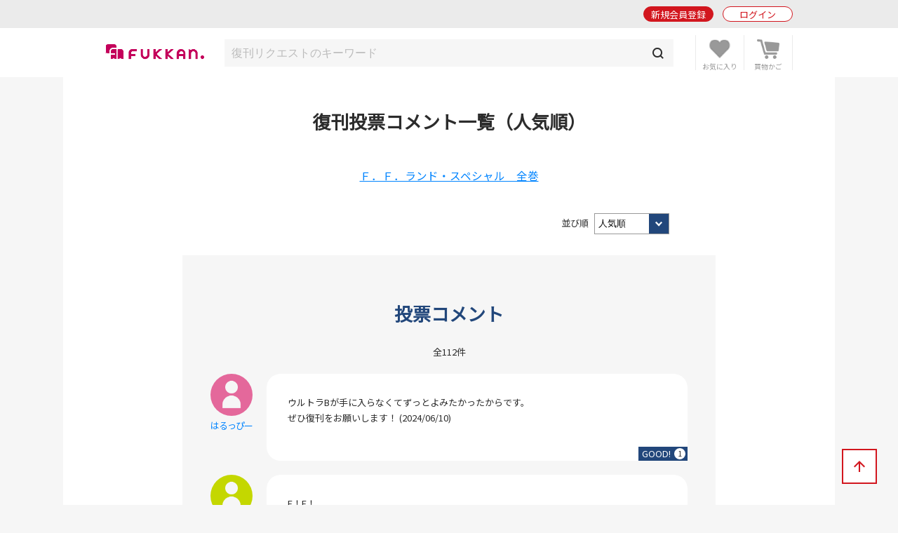

--- FILE ---
content_type: text/html; charset=UTF-8
request_url: https://www.fukkan.com/fk/VoteComment?no=10417&s=good
body_size: 7221
content:
<!DOCTYPE html>
<html lang="ja">
<head>

<meta charset="utf-8">
<meta http-equiv="X-UA-Compatible" content="IE=edge">
<meta name="viewport" content="width=device-width, initial-scale=1, shrink-to-fit=no">
<meta name="format-detection" content="telephone=no">

<title>『Ｆ．Ｆ．ランド・スペシャル　全巻（藤子不二雄）』 レビュー一覧 | 復刊ドットコム</title>
<meta name="description" content="復刊ドットコムにて『Ｆ．Ｆ．ランド・スペシャル　全巻』（藤子不二雄）の復刊投票リクエストを受け付けています。">
<meta name="keywords" content="復刊,絶版,品切,投票,本,販売,ショッピング,書籍,署名,重版,再出版,再販,重版,廃刊">
<link rel="canonical" href="https://www.fukkan.com/fk/VoteComment?no=10417&amp;s=good">
<meta property="og:type" content="article">
<meta property="og:title" content="『Ｆ．Ｆ．ランド・スペシャル　全巻（藤子不二雄）』 レビュー一覧">
<meta property="og:description" content="復刊ドットコムにて『Ｆ．Ｆ．ランド・スペシャル　全巻』（藤子不二雄）の復刊投票リクエストを受け付けています。">
<meta property="og:url" content="https://www.fukkan.com/fk/VoteComment?no=10417&amp;s=good">
<meta property="og:image" content="https://www.fukkan.com/img/favicon.png">
<meta property="og:site_name" content="復刊ドットコム">
<meta property="fb:app_id" content="998361440248573">
<meta name="twitter:site" content="@fukkan_com">
<meta name="twitter:card" content="summary">
<meta name="twitter:title" content="『Ｆ．Ｆ．ランド・スペシャル　全巻（藤子不二雄）』 レビュー一覧">
<meta name="twitter:description" content="復刊ドットコムにて『Ｆ．Ｆ．ランド・スペシャル　全巻』（藤子不二雄）の復刊投票リクエストを受け付けています。">
<meta name="twitter:url" content="https://www.fukkan.com/fk/VoteComment?no=10417&amp;s=good">
<meta name="twitter:image" content="https://www.fukkan.com/img/favicon.png">

<meta name="robots" content="">
<link rel="apple-touch-icon" href="/img/favicon.png">
<link rel="icon" type="image/png" href="/img/favicon.png">
<link rel="stylesheet" href="https://code.jquery.com/ui/1.10.3/themes/cupertino/jquery-ui.min.css" />
<link rel="stylesheet" href="/assets/application-47e943d0e7158e7ed883b628e8ce9bb30b83be029ee4335e545fbe1cf0d93b0e.css" />
<link rel="stylesheet" href="/assets/base-6d7c11bad8bc378ef628faed66a3ac69cdfdf427f06fc86f991183dbce040345.css" media="only screen and (min-width: 481px)" />
<link rel="stylesheet" href="/assets/base_sp-0bff5f0adbad713e6d6e8c5b019cfeb35faa0f46908a9cee6e54c3bfc5c021c1.css" media="only screen and (max-width: 480px)" />


<link href="https://fonts.googleapis.com/css?family=Noto+Sans+JP" rel="stylesheet">
<script src="https://code.jquery.com/jquery-2.2.0.js"></script>
<script src="https://code.jquery.com/ui/1.10.3/jquery-ui.min.js"></script>
<script src="/assets/application-16fd85ddc42b2d0d3163760ff80aa4d146303cbd6c1bf969ec79db7ef5a62ea9.js"></script>

<script src="https://unpkg.com/sweetalert/dist/sweetalert.min.js"></script>

<script>
// オートコンプリート
$(function() {
	jQuery('.autocomp').autocomplete({
		minLength : 1,
		delay : 200,
		source: function(request, response) {
			$.ajax({
				url: "https://www.fukkan.com/top/autocomplete",
				dataType: "json",
				type: "POST",
				cache: false,
				data: { searchval: request.term },
				success: function(data) {
						response(data);
				},
				error: function(XMLHttpRequest, textStatus, errorThrown) {
						response(['']);
				}
			});
		},
		select : function(event, ui) {
			jQuery('.autocomp').val(ui.item.name)
		}
	}).focus(function() {
		jQuery(this).autocomplete("search", "");
	})
});

</script>

<link rel="alternate" type="application/rss+xml" href="/rss.xml" />
<link rel="next" href="https://www.fukkan.com/fk/VoteComment?no=10417&amp;page=2&amp;s=good">
<meta name="csrf-param" content="authenticity_token" />
<meta name="csrf-token" content="zezZ2_ygn9FfpdKwb2y42yd8j7YELULHrArBjWYyzvPn2epxvQNpfrG5XFncMj8wul9x-rlpXEcFMwe-re3HzQ" />

<!-- Google tag (gtag.js) -->
<script async src="https://www.googletagmanager.com/gtag/js?id=G-1KTT7V4MRK"></script>
<script>
  window.dataLayer = window.dataLayer || [];
  function gtag(){dataLayer.push(arguments);}
  gtag('js', new Date());

  gtag('config', 'G-1KTT7V4MRK');
//  gtag('config', 'G-1KTT7V4MRK',{ 'debug_mode': true });
  gtag('config', 'UA-1539697-3');
</script>

<script src="//statics.a8.net/a8sales/a8sales.js"></script>

</head>

<body class="column-1 page-voteDetail" >

	<header id="login_before">
    	<div class="wrap">
            <h1><a href="/"><img src="/img/fukkan-head.png" alt="復刊ドットコム"></a></h1>
            <p class="btn_search"><a href="/list/rsearch?fr=sp"><img src="/img/common/header_icon_search.png" alt="検索"></a></p>
            <div class="btn_favorite">
                <a href="/my/bookmark">
                    <img src="/img/common/header_icon_favorite.png" alt="お気に入り">
                </a>
            </div>
            <div class="btn_cart">
                <a href="/cart/">
                    <img src="/img/common/header_icon_cart.png" alt="カート">
                </a>
            </div>
            <div id="btn_nav" class="off">
                <div>
                    <span></span>
                    <span></span>
                    <span></span>
                </div>
            </div>

            <section class="login_state logout">
                    <p class="btn_entry"><a href="/signup">新規会員登録</a></p>
                    <p class="btn_login"><a href="/login/">ログイン</a></p>
            </section>
        
        </div>
	</header>



    <section id="header_login_state" class="login_state logout">
    	<div class="wrap">
            <p class="btn_entry"><a href="/signup">新規会員登録</a></p>
            <p class="btn_login"><a href="/login">ログイン</a></p>
        </div>
    </section>
    
    <section id="header_search_freeword" class="search_freeword">
        <div>
          <form action="/list/rsearch" id="search" name="search" style="margin-bottom:0;" method="GET">
            <input class="autocomp" type="text" name="searchval" value="" placeholder="復刊リクエストのキーワード">
            <input type="submit" value="">
          </form>
        </div>
    </section>





<main>
<div id="content">
	<section id="gnavi">
        
		<section class="login_state logout">
        	<p class="btn_login"><a href="/login">ログイン</a></p>
        </section>
        
        <section class="new_entry">
        	<p class="btn_type1_red"><a href="/signup">新規会員登録</a></p>
        </section>
        
        <nav>
        	<p><span>ショッピング</span></p>
            <ul>
                <li><a href="/">ショッピングTOP</a></li>
                <li><a href="/list/isearch">商品一覧</a></li>
                <li><a href="/list/isearch?b=ebook&sp=1&mp=100">電子書籍</a></li>
                <li><a href="/list/isearch?tagid=11067&sp=1&mp=100">古書</a></li>
                <li><a href="/rank/item">販売ランキング</a></li>
                <li>
                    <span class="">カテゴリ</span>
                    <ul style="display:none;">
                        <li><a href="/list/isearch?c=1">コミック・漫画</a></li>
                        <li><a href="/list/isearch?c=2">エンタメ</a></li>
                        <li><a href="/list/isearch?c=3">児童書・絵本</a></li>
                        <li><a href="/list/isearch?c=4">文芸書</a></li>
                        <li><a href="/list/isearch?c=5">専門書</a></li>
                        <li><a href="/list/isearch?c=6">実用書</a></li>
                    </ul>
                </li>
                <li><a href="/review">新着レビュー</a></li>
<li>
    <span>当社発行書籍一覧</span>
    <ul style="display:none;">
    <li><a href="/c/item/list2026/">2026年</a></li>
    <li><a href="/c/item/list2025/">2025年</a></li>
    <li><a href="/c/item/list2024/">2024年</a></li>
    <li><a href="/c/item/list2023/">2023年</a></li>
    <li><a href="/c/item/list2022/">2022年</a></li>
    </ul>
</li>

                <li><a href="/list/tag?menumode=item&s=itemnum">キーワード一覧</a></li>
                <li><a href="/my/bookmark">お気に入り商品</a></li>
            </ul>
            
        	<p><span>復刊リクエスト</span></p>
            <ul>
                <li><a href="/list/req">復刊リクエストTOP</a></li>
                <li><a href="/list/rsearch?o=date">リクエスト一覧</a></li>
                <li><a href="/rank/vote">投票ランキング</a></li>
                <li>
                    <span class="">カテゴリ</span>
                    <ul style="display:none;">
                        <li><a href="/list/rsearch?c=1">コミック・漫画</a></li>
                        <li><a href="/list/rsearch?c=2">エンタメ</a></li>
                        <li><a href="/list/rsearch?c=3">児童書・絵本</a></li>
                        <li><a href="/list/rsearch?c=4">文芸書</a></li>
                        <li><a href="/list/rsearch?c=5">専門書</a></li>
                        <li><a href="/list/rsearch?c=6">実用書</a></li>
                    </ul>
                </li>
                <li><a href="/comment">新着投票コメント</a></li>
                <li><a href="/list/tag?s=reqnum">キーワード一覧</a></li>
                <li><a href="/my/vote/list">投票済みタイトル</a></li>
                <li><a href="/special">復刊リクエスト企画</a></li>
            </ul>
            
        	<p><span>ヘルプ</span></p>
            <ul>
                <li><a href="/help/">ヘルプTOP</a></li>
                <li><a href="/cart/explain">支払い・配送方法</a></li>
                <li><a href="/help/input">問い合わせ</a></li>
            </ul>
            
        	<p><span>マイページ</span></p>
            <ul>
                <li><a href="/my/">マイページTOP</a></li>
                <li>
                    <span class="">メニュー</span>
                    <ul style="display:none;">
                        <li><a href="/my/bookmark">お気に入り一覧</a></li>
                        <li><a href="/my/vote/list">リクエスト投票一覧</a></li>
                        <li><a href="/my/order/list">注文履歴一覧</a></li>
                        <li><a href="/my/review/list">レビュー投稿一覧</a></li>
                    </ul>
                </li>
                <li>
                    <span class="">アカウント設定</span>
                    <ul style="display:none;">
                        <li><a href="/my/profile/input">登録情報設定</a></li>
                        <li><a href="/my/sns">他サイトID連携</a></li>
                        <li><a href="/my/modmail/input">メールアドレス変更</a></li>
                        <li><a href="/my/mail/input">メール配信設定</a></li>
                        <li><a href="/my/pass/input">パスワード変更</a></li>
                    </ul>
                </li>
            </ul>
        </nav>
        
        <section id="side_bnr">
        	<p><a href="/tid/"><img src="/img/vpointbnr.png" alt="V-POINT 貯まる！使える！"></a></p>
        </section>
	</section>

  <article>        
<h1 class="article_midashi">復刊投票コメント一覧（人気順）</h1>
<p class="alignC mb40 txt_large width95"><a href="/fk/VoteDetail?no=10417">Ｆ．Ｆ．ランド・スペシャル　全巻</a></p>



	<form method="get" action="/fk/VoteComment" id="pulldownform">
	<input type="hidden" name="no" value="10417">
          					<div class="sort request">
                    	<div class="floatR">
                        	<label for="order2">並び順</label>

                        <select id="order2" name="s" onchange="document.getElementById('pulldownform').submit();">
                          <option value="date" >新しい順</option>
                          <option value="good"  selected>人気順</option>
                        </select>
                        </div>
                      </div>
   </form>

			<section class="pickup_request mb50">
                <h1 class="sec_midashi mb20 color_navy">投票コメント</h1>
            	
                    <p class="num_txt mb20">全112件</p>

                <ul class="comment_list mb30">
                    <li>
                        <div class="comment_user"><a href="/fk/user/?no=75fb8aec9cf207d6"><img src="/img/common/user_icon_no_pi.png" alt="はるっぴー"><p>はるっぴー</p></a>
</div>
                        <div class="comment_detail">
                            ウルトラBが手に入らなくてずっとよみたかったからです。<br>ぜひ復刊をお願いします！ (2024/06/10)
                        </div>
                        <a href="/gooditem/add_vote?no=10417&from=VoteComment&page=1&vid=1038144&s=good&i_no=" data-confirm="このコメントに「Good!」しますか？" class="comment_good_navy">GOOD!<span>1</span></a>
                    </li>
                    <li>
                        <div class="comment_user"><a href="/fk/user/?no=2a3920e1bb43fb27"><img src="/img/common/user_icon_no_gr.png" alt="タロイモ"><p>タロイモ</p></a>
</div>
                        <div class="comment_detail">
                            F！F！<br>A先生の復刊が決まり、コンビニでもシャドウ商会変奇郎等を買えるなんて夢のようだ！なんて思っておりましたが、やはりF氏派の自分としてはF氏作品の復刊こそが望まれます。チンプイがコンビニで買えるその日まで。 (2004/11/04)
                        </div>
                        <a href="/gooditem/add_vote?no=10417&from=VoteComment&page=1&vid=384379&s=good&i_no=" data-confirm="このコメントに「Good!」しますか？" class="comment_good_navy">GOOD!<span>1</span></a>
                    </li>
                    <li>
                        <div class="comment_user"><a href="/fk/user/?no=5d68cd9bf4830dac"><img src="/img/common/user_icon_no_gr.png" alt="まみ"><p>まみ</p></a>
</div>
                        <div class="comment_detail">
                            毛糸の帽子に、サングラス・・可愛くて口元のほくろが、ちょっぴりセクシー（笑）なＵＢが大好きです。ペリカンのおまるで空飛ぶとこも超キュート。<br>ＦＦランド同様、スペシャルのほうもとても読みたい作品ばかりです。<br>ぜひおねがいします。 (2003/10/11)
                        </div>
                        <a href="/gooditem/add_vote?no=10417&from=VoteComment&page=1&vid=384400&s=good&i_no=" data-confirm="このコメントに「Good!」しますか？" class="comment_good_navy">GOOD!<span>1</span></a>
                    </li>
                    <li>
                        <div class="comment_user"><a href="/fk/user/?no=24ff61cb3fca6c2c"><img src="/img/common/user_icon_no_gr.png" alt="nimyan"><p>nimyan</p></a>
</div>
                        <div class="comment_detail">
                            外国の友達が欲しがっています！海の向こうでは，日本人と分かるとドラえもんの話が出てきます。すごいですねー。私は一生懸命昔の記憶をたどって会話をしなければいけません。そんな友達にプレゼントしたいのです！！宜しくお願いします。 (2002/11/20)
                        </div>
                        <a href="/gooditem/add_vote?no=10417&from=VoteComment&page=1&vid=384419&s=good&i_no=" data-confirm="このコメントに「Good!」しますか？" class="comment_good_navy">GOOD!<span>1</span></a>
                    </li>
                    <li>
                        <div class="comment_user"><a href="/fk/user/?no=54ee3c57c1ec89bb"><img src="/img/common/user_icon_no_bl.png" alt="ねじまき鳥クロニクル"><p>ねじまき鳥クロニクル</p></a>
</div>
                        <div class="comment_detail">
                            ウルトラBの復刊を希望。A作品だけでも良いので是非、復刊を。 (2015/05/07)
                        </div>
                        <a href="/gooditem/add_vote?no=10417&from=VoteComment&page=1&vid=861780&s=good&i_no=" data-confirm="このコメントに「Good!」しますか？" class="comment_good_navy">GOOD!<span>0</span></a>
                    </li>
                    <li>
                        <div class="comment_user"><a href="/fk/user/?no=6ca12b5184d5d0e9"><img title="tai-sucks" alt="tai-sucks" src="/store/fk_user_public/user_image/4606/rectlarge/___2013-03-19_12.55_.jpg" /><p>tai-sucks</p></a>
</div>
                        <div class="comment_detail">
                            『〜まんがスクール』をもう一度手にとりたい。 (2010/04/04)
                        </div>
                        <a href="/gooditem/add_vote?no=10417&from=VoteComment&page=1&vid=384327&s=good&i_no=" data-confirm="このコメントに「Good!」しますか？" class="comment_good_navy">GOOD!<span>0</span></a>
                    </li>
                    <li>
                        <div class="comment_user"><a href="/fk/user/?no=b27bea072c9bcaa7"><img src="/img/common/user_icon_no_pi.png" alt="とむ"><p>とむ</p></a>
</div>
                        <div class="comment_detail">
                            A先生の作品だけでもぜひお願いします。 (2009/05/11)
                        </div>
                        <a href="/gooditem/add_vote?no=10417&from=VoteComment&page=1&vid=384328&s=good&i_no=" data-confirm="このコメントに「Good!」しますか？" class="comment_good_navy">GOOD!<span>0</span></a>
                    </li>
                    <li>
                        <div class="comment_user"><a href="/fk/user/?no=f4207a6cd7a4adbf"><img src="/img/common/user_icon_no_pi.png" alt="かずや"><p>かずや</p></a>
</div>
                        <div class="comment_detail">
                            読みたいです！！ (2009/04/04)
                        </div>
                        <a href="/gooditem/add_vote?no=10417&from=VoteComment&page=1&vid=384329&s=good&i_no=" data-confirm="このコメントに「Good!」しますか？" class="comment_good_navy">GOOD!<span>0</span></a>
                    </li>
                    <li>
                        <div class="comment_user"><a href="/fk/user/?no=7a3822ba1ad687f2"><img src="/img/common/user_icon_no_gr.png" alt="レンドル"><p>レンドル</p></a>
</div>
                        <div class="comment_detail">
                            まんが道を希望します。 (2008/08/02)
                        </div>
                        <a href="/gooditem/add_vote?no=10417&from=VoteComment&page=1&vid=384330&s=good&i_no=" data-confirm="このコメントに「Good!」しますか？" class="comment_good_navy">GOOD!<span>0</span></a>
                    </li>
                    <li>
                        <div class="comment_user"><a href="/fk/user/?no=48694001893994cc"><img src="/img/common/user_icon_no_bl.png" alt="飲む酸"><p>飲む酸</p></a>
</div>
                        <div class="comment_detail">
                            ぜひ読みたい！！ (2008/06/16)
                        </div>
                        <a href="/gooditem/add_vote?no=10417&from=VoteComment&page=1&vid=384331&s=good&i_no=" data-confirm="このコメントに「Good!」しますか？" class="comment_good_navy">GOOD!<span>0</span></a>
                    </li>
                    <li>
                        <div class="comment_user"><a href="/fk/user/?no=e3d2cb94b83de2e0"><img src="/img/common/user_icon_no_bl.png" alt="kej01"><p>kej01</p></a>
</div>
                        <div class="comment_detail">
                            藤子不二雄の名作の数々がこのまま埋もれていくのは絶対におかしい。是非、復刊してほしい。 (2008/02/20)
                        </div>
                        <a href="/gooditem/add_vote?no=10417&from=VoteComment&page=1&vid=384332&s=good&i_no=" data-confirm="このコメントに「Good!」しますか？" class="comment_good_navy">GOOD!<span>0</span></a>
                    </li>
                    <li>
                        <div class="comment_user"><a href="/fk/user/?no=d8fc66ac0d90b0e6"><img src="/img/common/user_icon_no_or.png" alt="タロー"><p>タロー</p></a>
</div>
                        <div class="comment_detail">
                            ぜひ読みたいです。 (2007/12/28)
                        </div>
                        <a href="/gooditem/add_vote?no=10417&from=VoteComment&page=1&vid=384333&s=good&i_no=" data-confirm="このコメントに「Good!」しますか？" class="comment_good_navy">GOOD!<span>0</span></a>
                    </li>
                    <li>
                        <div class="comment_user"><a href="/fk/user/?no=0859363657011a55"><img src="/img/common/user_icon_no_bl.png" alt="イマハシ"><p>イマハシ</p></a>
</div>
                        <div class="comment_detail">
                            第二部まんが道が読みたいです。まんが道全23巻をそろえたので、文庫版14巻ではなく、第二部１～２巻として復刊して欲しいです。 (2007/12/28)
                        </div>
                        <a href="/gooditem/add_vote?no=10417&from=VoteComment&page=1&vid=384334&s=good&i_no=" data-confirm="このコメントに「Good!」しますか？" class="comment_good_navy">GOOD!<span>0</span></a>
                    </li>
                    <li>
                        <div class="comment_user"><a href="/fk/user/?no=a55a5ec46acdf6f3"><img src="/img/common/user_icon_no_gr.png" alt="alma"><p>alma</p></a>
</div>
                        <div class="comment_detail">
                            長編ウルトラＢが読んでみたいです。 (2007/09/10)
                        </div>
                        <a href="/gooditem/add_vote?no=10417&from=VoteComment&page=1&vid=384335&s=good&i_no=" data-confirm="このコメントに「Good!」しますか？" class="comment_good_navy">GOOD!<span>0</span></a>
                    </li>
                    <li>
                        <div class="comment_user"><a href="/fk/user/?no=94840841fd19fc0a"><img src="/img/common/user_icon_no_gr.png" alt="sat003"><p>sat003</p></a>
</div>
                        <div class="comment_detail">
                            F.F.ランドはなくてはなりません。 (2007/01/30)
                        </div>
                        <a href="/gooditem/add_vote?no=10417&from=VoteComment&page=1&vid=384337&s=good&i_no=" data-confirm="このコメントに「Good!」しますか？" class="comment_good_navy">GOOD!<span>0</span></a>
                    </li>
                    <li>
                        <div class="comment_user"><a href="/fk/user/?no=0c2cb7202e32458d"><img src="/img/common/user_icon_no_pu.png" alt="ijones"><p>ijones</p></a>
</div>
                        <div class="comment_detail">
                            古本屋でも入手が困難な作品集のため復刊を希望します。チンプイなど子供向け作品もあるので、藤子不二雄ランドと合わせ、子供が手の届く価格での復刊を実現して欲しいと思います。 (2006/12/06)
                        </div>
                        <a href="/gooditem/add_vote?no=10417&from=VoteComment&page=1&vid=384338&s=good&i_no=" data-confirm="このコメントに「Good!」しますか？" class="comment_good_navy">GOOD!<span>0</span></a>
                    </li>
                    <li>
                        <div class="comment_user"><a href="/fk/user/?no=169b0d64c8f08886"><img src="/img/common/user_icon_no_pu.png" alt="金八先生"><p>金八先生</p></a>
</div>
                        <div class="comment_detail">
                            読みたくても読めない (2006/11/25)
                        </div>
                        <a href="/gooditem/add_vote?no=10417&from=VoteComment&page=1&vid=384339&s=good&i_no=" data-confirm="このコメントに「Good!」しますか？" class="comment_good_navy">GOOD!<span>0</span></a>
                    </li>
                    <li>
                        <div class="comment_user"><a href="/fk/user/?no=1c320af29d1a60cd"><img src="/img/common/user_icon_no_pi.png" alt="aoitameiki"><p>aoitameiki</p></a>
</div>
                        <div class="comment_detail">
                            是非読んでみたいです。 (2006/05/30)
                        </div>
                        <a href="/gooditem/add_vote?no=10417&from=VoteComment&page=1&vid=384341&s=good&i_no=" data-confirm="このコメントに「Good!」しますか？" class="comment_good_navy">GOOD!<span>0</span></a>
                    </li>
                    <li>
                        <div class="comment_user"><a href="/fk/user/?no=221185edab4820ca"><img src="/img/common/user_icon_no_pi.png" alt="福太朗4629"><p>福太朗4629</p></a>
</div>
                        <div class="comment_detail">
                            なぜこんな名作が絶版のままなのでしょうか？<br>絶対に欲しいです！！お願いします (2006/05/29)
                        </div>
                        <a href="/gooditem/add_vote?no=10417&from=VoteComment&page=1&vid=384342&s=good&i_no=" data-confirm="このコメントに「Good!」しますか？" class="comment_good_navy">GOOD!<span>0</span></a>
                    </li>
                    <li>
                        <div class="comment_user"><a href="/fk/user/?no=8bde66afcfdc485a"><img src="/img/common/user_icon_no_or.png" alt="まなみゅん"><p>まなみゅん</p></a>
</div>
                        <div class="comment_detail">
                            読んだことがある作品、ない作品すべて含めて読み返したい作品です。ぜひ復刊希望します。 (2006/04/24)
                        </div>
                        <a href="/gooditem/add_vote?no=10417&from=VoteComment&page=1&vid=384343&s=good&i_no=" data-confirm="このコメントに「Good!」しますか？" class="comment_good_navy">GOOD!<span>0</span></a>
                    </li>
                </ul>

    </section>

<div id="pagenavi">
<div role="navigation" class="pagination"><span class="previous_page disabled">前へ</span> <em class="current" aria-current="page">1</em> <a rel="next" href="/fk/VoteComment/10417?no=10417&amp;page=2&amp;s=good">2</a> <a href="/fk/VoteComment/10417?no=10417&amp;page=3&amp;s=good">3</a> <a href="/fk/VoteComment/10417?no=10417&amp;page=4&amp;s=good">4</a> <a href="/fk/VoteComment/10417?no=10417&amp;page=5&amp;s=good">5</a> <a href="/fk/VoteComment/10417?no=10417&amp;page=6&amp;s=good">6</a> <a class="next_page" rel="next" href="/fk/VoteComment/10417?no=10417&amp;page=2&amp;s=good">次へ</a></div>
</div>



			
  </article>
</div>
</main>
<div id="breadcrumb">
	<ul>
      <li><a href="https://www.fukkan.com/">TOP</a></li>
      <li><a href="https://www.fukkan.com/list/req">復刊リクエスト</a></li>
      <li><a href="https://www.fukkan.com/list/rsearch?c=1">コミック・漫画</a></li>
      <li><a href="https://www.fukkan.com/fk/VoteDetail?no=10417">『Ｆ．Ｆ．ランド・スペシャル　全巻（藤子不二雄）』 投票ページ</a></li>
      <li><span>投票コメント一覧（人気順）</span></li>
    </ul>
</div>



<p class="btn_bnr"><a href="/tid/"><img src="/img/vpointbnr.png" alt="V-POINT 貯まる！使える！"></a></p>

	<footer>
    	<div class="wrap">
            <h1><img src="/img/fukkan-foot.png" alt="復刊ドットコム"></h1>
            
            <nav>
                <dl>
                    <dt>ショッピング</dt>
                    <dd><a href="/list/isearch">商品一覧</a></dd>
                    <dd><a href="/cart">ショッピングカート</a></dd>
                    <dd><a href="/list/isearch?b=buy&s=send">予約商品</a></dd>
                    <dd><a href="/rank/item">販売ランキング</a></dd>
                    <dd><a href="/cart/explain">支払い・配送方法</a></dd>
                </dl>
                <dl>
                    <dt>復刊リクエスト</dt>
                    <dd><a href="/list/req">リクエストトップ</a></dd>
                    <dd><a href="/req/input">新規復刊リクエスト</a></dd>
                    <dd><a href="/list/rsearch?o=date">新着リクエスト</a></dd>
                    <dd><a href="/rank/vote">投票ランキング</a></dd>
                    <dd><a href="/special">復刊リクエスト企画</a></dd>
                </dl>
                <dl>
                    <dt>その他</dt>
                    <dd><a href="/top/kiyaku">ご利用規約</a></dd>
                    <dd><a href="/company">会社概要</a></dd>
                    <dd><a href="/top/privacy">プライバシーポリシー</a></dd>
                    <dd><a href="/help/">ヘルプ</a></dd>
                    <dd><a class="__datasign_consent_manager_open_widget__" href="javascript:void(0);" onclick="return false;">ご利用履歴情報の外部送信について</a></dd>
                    <dd><a href="/company#sec2">古物営業法に基づく表示</a></dd>
                </dl>
            </nav>
            
            <ul>
                <li><a href="https://twitter.com/fukkan_com/" target="_blank"><img src="/images/footer/footer_img_x.png" alt="復刊ドットコム公式X"><br><span>復刊公式X</span></a></li>
                <li><a href="https://twitter.com/fukkan_editors/" target="_blank"><img src="/images/footer/footer_img_x.png" alt="復刊ドットコム編集部X"><br><span>編集部X</span></a></li>
                <li><a href="https://www.youtube.com/c/fukkan_com" target="_blank"><img src="/images/footer/footer_img_youtube.png" alt="復刊ドットコムYouTube"><br><span>YouTube</span></a></li>
                <li><a href="https://note.com/fukkan_com" target="_blank"><img src="/images/footer/footer_img_note.png" alt="復刊ドットコムnote"><br><span>note</span></a></li>
                <li><a href="https://www.instagram.com/fukkan.com_official/" target="_blank"><img src="/images/footer/footer_img_instagram.png" alt="復刊ドットコムInstagram"><br><span>Instagram</span></a></li>
            </ul>
            
            <small>&copy; 2000-2026 fukkan.com. All Rights Reserved.</small>
        </div>
	</footer>
    <p id="btn_pagetop"><span>↑</span></p>
    <p id="overlay" class="on"></p>

    <script>
    document.addEventListener('DOMContentLoaded', () => {
        let scriptLoaded = false;

        const observer = new IntersectionObserver((entries) => {
            entries.forEach(entry => {
                if (entry.isIntersecting && !scriptLoaded) {
                    loadScript();
                    observer.disconnect();
                }
            });
        }, {
            threshold: 0.9 // フッターの90%が見えたら発火
        });

        const footer = document.querySelector('footer');
        if (footer) {
            observer.observe(footer);
        } else {
            console.error('Footer element not found');
        }

        function loadScript() {
            const script = document.createElement('script');
            script.src = "https://cmp.datasign.co/v2/ea441a1c23/cmp.js";
            script.async = true;
            script.onload = () => {
                scriptLoaded = true;
                console.log('Script loaded successfully');
            };
            script.onerror = () => {
                console.error('Failed to load script');
            };
            document.head.appendChild(script);
        }

        // 外部送信先リンクのクリックイベント
        const consentLink = document.getElementById('consentLink');
        if (consentLink) {
            consentLink.addEventListener('click', (e) => {
                e.preventDefault();
                if (scriptLoaded && typeof __datasign_consent_manager_open_widget__ === 'function') {
                    __datasign_consent_manager_open_widget__();
                } else {
                    console.log('Script not loaded yet or widget function not available');
                    // スクリプトがまだ読み込まれていない場合は、ここで読み込みを開始することもできます
                    if (!scriptLoaded) {
                        loadScript();
                    }
                }
            });
        };
    });
    </script>







</body>
</html>
